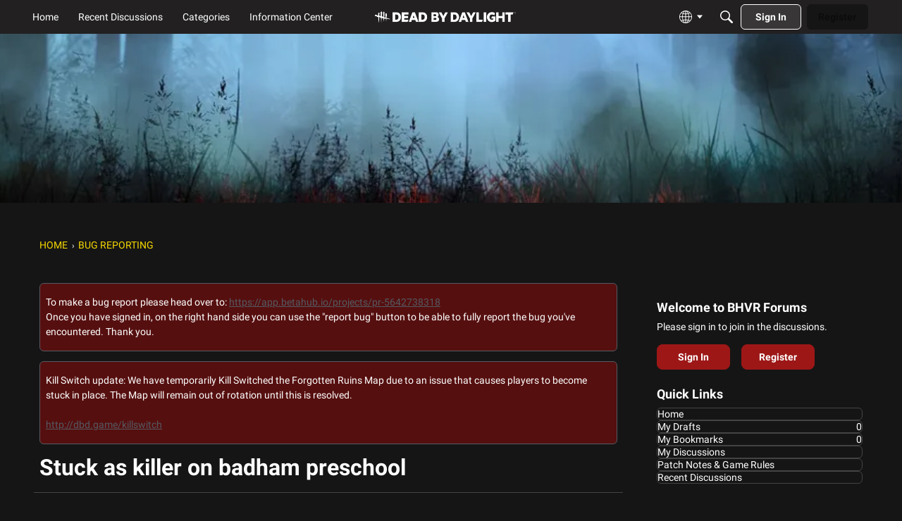

--- FILE ---
content_type: application/x-javascript
request_url: https://forums.bhvr.com/dist/v2/forum/chunks/addons/dashboard/StackableTable.classes.DomTsll0.min.js
body_size: 630
content:
import{f as n,v as d,g as c,bq as b}from"../../../entries/forum.DKBZgOW7.min.js";import{i as e}from"../../../vendor/vendor/react-core.DB6kRN5F.min.js";n(()=>{const t=d("table"),a=c(),l=t("spacing",{padding:{all:a.gutter.half}}),o=t("separator",{fg:a.separator.color,width:a.separator.size}),s=t("head",{padding:{bottom:8,horizontal:a.gutter.half,top:8}}),i=t("column",{basic:{minWidth:100},lastActive:{minWidth:100}});return{spacing:l,separator:o,head:s,columns:i}});n(t=>{const a=e({overflow:"auto",paddingBottom:20},"label:StackableTable-classes-tableContainer"),l=e({},"label:StackableTable-classes-table"),o=e({background:"#FBFCFF",borderTop:"1px solid #D8D8D8",borderBottom:"1px solid #D8D8D8","& tr, & tr th":{borderBottom:"none"},"& th:not(:first-of-type)":{borderLeft:"1px solid #D8D8D8"}},"label:StackableTable-classes-tableHeader"),s=b({maxWidth:375},{"& td:not(:first-child)":{minWidth:100}}),r=e({borderBottom:"1px solid #dddddd","& th, & td":{paddingLeft:12,paddingRight:12,width:140,maxWidth:160,maxHeight:"none",paddingTop:8,paddingBottom:8},"& th":{overflow:"hidden",textOverflow:"ellipsis","& div":{overflow:"hidden",textOverflow:"ellipsis"}},"& td:not(:last-child)":{textAlign:"start","& span":{justifyContent:"left"}},"& td:first-child, & th:first-child":{minWidth:240,"& > div":{display:"flex",alignItems:"flex-start"}},"& td:first-child":{"& > div":{flexDirection:"column"},"& > span":{fontSize:11,color:"#949aa2",display:"inline-flex",lineHeight:1}},"& td:last-child":{justifyContent:"flex-end"},"& td:not(:first-child)":{minWidth:140},"& th:last-child, & td:last-child":{...t&&{width:t,minWidth:t}},...s},"label:StackableTable-classes-tableRow");return{tableContainer:a,table:l,tableHeader:o,sortableHead:e({display:"flex",alignItems:"center",cursor:"pointer",color:"#0291db",width:"100%",height:"100%","&:hover, &:focus, &.focus-visible, &:active":{color:"#015f8f"},"& span":{height:24},"&& svg":{color:"inherit"}},"label:StackableTable-classes-sortableHead"),sortIconSpacer:e({display:"inline-block",width:24},"label:StackableTable-classes-sortIconSpacer"),tableRow:r,firstColumnPlaceholder:e({"&&&":{display:"flex",flexDirection:"row",alignItems:"center"}},"label:StackableTable-classes-firstColumnPlaceholder"),wrappedContent:e({display:"flex",flexDirection:"column",fontSize:12},"label:StackableTable-classes-wrappedContent")}});


--- FILE ---
content_type: application/x-javascript
request_url: https://forums.bhvr.com/dist/v2/forum/chunks/collectionsHooks.CkomKhCv.min.js
body_size: 382
content:
import{r as a,p as f}from"../vendor/vendor/react-core.DB6kRN5F.min.js";import{d9 as u,L as n,a0 as y,da as p,az as C}from"../entries/forum.DKBZgOW7.min.js";import{h as r}from"../vendor/vendor/redux.C47PpYDn.min.js";function E(o=!0){const s=u();a.useEffect(()=>{o&&s.getCollectionsList()},[o]);const t=r(e=>e.collections.collections.status??n.PENDING),c=r(e=>t===n.SUCCESS?e.collections.collections.data.filter(y):[]);return{status:t,data:c}}function R(o){const s=u(),t=p(o),c=r(e=>e.collections.collectionsByResourceHash[t]??{status:n.PENDING});return a.useEffect(()=>{c.status===n.PENDING&&s.getCollectionsByResource(o)},[o,c,s]),c}function m(o){const s=u();async function t(c){try{await s.putCollectionsByResource({collectionIDs:c,record:o})}catch(e){throw new Error(e.description)}}return t}function B(o){const s=u();async function t(c=[]){try{for(const e of c){if(e.length===0)return;const i={name:e,records:[o]};await s.postCollections(i)}}catch(e){throw new Error(e.description)}}return t}function S(o){const s=p(o);return r(c=>c.collections.collectionsStatusByResourceHash[s]??{})}function w(o,s){const{data:t,isLoading:c,error:e,isRefetching:i}=f({queryFn:async()=>{const l=await C.get(`/collections/contents/${s}?expand=collection`,{params:{...o}});return{resources:l.data,headers:l.headers}},keepPreviousData:!0,queryKey:["get_collection_contents",o,s]});return{resources:t==null?void 0:t.resources,isLoading:c,error:e,isRefetching:i,totalCount:t==null?void 0:t.headers["x-app-page-result-count"],currentPage:t==null?void 0:t.headers["x-app-page-current"]}}export{E as a,R as b,S as c,m as d,B as e,w as u};
